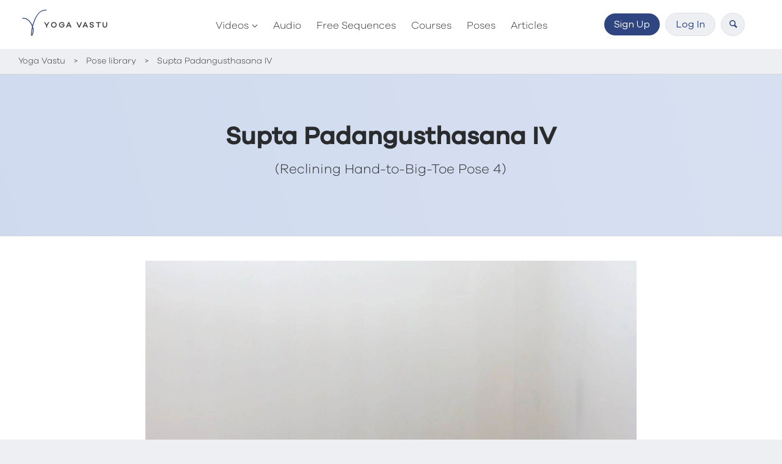

--- FILE ---
content_type: text/html; charset=UTF-8
request_url: https://yogavastu.com/p/supta-padangusthasana-iv/
body_size: 12775
content:
<!doctype html>
<html lang="en">
	<head>
		<meta charset="utf-8">
		<title>Reclining Hand-to-Big-Toe Pose 4 (Supta Padangusthasana IV) | Iyengar Yoga</title>
		<meta name="viewport" content="width=device-width, initial-scale=1">
		<link rel="apple-touch-icon" sizes="180x180" href="https://media.yogavastu.com/apple-touch-icon.png">
		<link rel="icon" type="image/png" sizes="32x32" href="https://media.yogavastu.com/favicon-32x32.png">
		<link rel="icon" type="image/png" sizes="16x16" href="https://media.yogavastu.com/favicon-16x16.png">
		<link rel="manifest" href="https://media.yogavastu.com/site.webmanifest">
		<link rel="mask-icon" href="https://media.yogavastu.com/safari-pinned-tab.svg" color="#2f4580">
		<meta name="msapplication-TileColor" content="#da532c">
		<meta name="theme-color" content="#ffffff">
		
		<link rel="dns-prefetch" href="//www.google-analytics.com">
		<link rel="dns-prefetch" href="//media.yogavastu.com">
		<link rel="dns-prefetch" href="//js.stripe.com">
		<link rel="dns-prefetch" href="//q.stripe.com">
		<link rel="dns-prefetch" href="//checkout.stripe.com">

		<link rel='dns-prefetch' href='//media.yogavastu.com' /><meta name='robots' content='index, follow, max-image-preview:large, max-snippet:-1, max-video-preview:-1' />

	<meta name="description" content="The Reclining Hand-to-Big-Toe Pose is a supine leg extension with the knee bent and the shin brought close to the head. Learn more &amp; practice today." />
	<link rel="canonical" href="https://yogavastu.com/p/supta-padangusthasana-iv/" />
	<meta property="og:locale" content="en_US" />
	<meta property="og:type" content="article" />
	<meta property="og:title" content="Reclining Hand-to-Big-Toe Pose (Supta Padangusthasana 4) | Yoga Vastu" />
	<meta property="og:description" content="The Reclining Hand-to-Big-Toe Pose is a supine leg extension with the knee bent and the shin brought close to the head. Learn more &amp; practice today." />
	<meta property="og:url" content="https://yogavastu.com/p/supta-padangusthasana-iv/" />
	<meta property="og:site_name" content="Yoga Vastu" />
	<meta property="article:publisher" content="https://www.facebook.com/iyengaryogavastu" />
	<meta property="article:modified_time" content="2021-06-03T07:26:17+00:00" />
	<meta property="og:image" content="https://media.yogavastu.com/wp-content/uploads/2018/10/pixie-pose-scaled-1.jpeg" />
	<meta property="og:image:width" content="900" />
	<meta property="og:image:height" content="683" />
	<meta property="og:image:type" content="image/jpeg" />
	<meta name="twitter:card" content="summary_large_image" />



<style id='restrict-content-pro-content-upgrade-redirect-style-inline-css' type='text/css'>
.wp-block-restrict-content-pro-content-upgrade-redirect .wp-block-button__width-25 {
  width: calc(25% - 0.5rem);
}
.wp-block-restrict-content-pro-content-upgrade-redirect .wp-block-button__width-25 .wp-block-button__link {
  width: 100%;
}
.wp-block-restrict-content-pro-content-upgrade-redirect .wp-block-button__width-50 {
  width: calc(50% - 0.5rem);
}
.wp-block-restrict-content-pro-content-upgrade-redirect .wp-block-button__width-50 .wp-block-button__link {
  width: 100%;
}
.wp-block-restrict-content-pro-content-upgrade-redirect .wp-block-button__width-75 {
  width: calc(75% - 0.5rem);
}
.wp-block-restrict-content-pro-content-upgrade-redirect .wp-block-button__width-75 .wp-block-button__link {
  width: 100%;
}
.wp-block-restrict-content-pro-content-upgrade-redirect .wp-block-button__width-100 {
  margin-right: 0;
  width: 100%;
}
.wp-block-restrict-content-pro-content-upgrade-redirect .wp-block-button__width-100 .wp-block-button__link {
  width: 100%;
}

/*# sourceMappingURL=style-content-upgrade-redirect.css.map*/
</style>
<link rel='stylesheet' id='main-styles-css' href='https://media.yogavastu.com/wp-content/themes/yogavastu/library/build/css/yogavastu.css?ver=1667298150' type='text/css' media='' />
<script type="5ab94f0ce224aa2d92e0e25a-text/javascript">
            window._nslDOMReady = function (callback) {
                if ( document.readyState === "complete" || document.readyState === "interactive" ) {
                    callback();
                } else {
                    document.addEventListener( "DOMContentLoaded", callback );
                }
            };
            </script><link rel='shortlink' href='https://yogavastu.com/?p=11511' />

					<script type="5ab94f0ce224aa2d92e0e25a-text/javascript">
			var lurker = true;
			</script>
		

						<script type="5ab94f0ce224aa2d92e0e25a-text/javascript">
		setTimeout(function() {
			!function(f,b,e,v,n,t,s)
			{if(f.fbq)return;n=f.fbq=function(){n.callMethod?
			n.callMethod.apply(n,arguments):n.queue.push(arguments)};
			if(!f._fbq)f._fbq=n;n.push=n;n.loaded=!0;n.version='2.0';
			n.queue=[];t=b.createElement(e);t.async=!0;
			t.src=v;s=b.getElementsByTagName(e)[0];
			s.parentNode.insertBefore(t,s)}(window, document,'script',
			'https://connect.facebook.net/en_US/fbevents.js');
			fbq('init', '775093699805862');
			fbq('track', 'PageView');
		}, 2000);
		</script>
		<noscript><img height="1" width="1" style="display:none" src="https://www.facebook.com/tr?id=775093699805862&ev=PageView&noscript=1"></noscript>
				
		
				<script type="5ab94f0ce224aa2d92e0e25a-text/javascript">
		var dimensionValue = 'Lurker';
		(function(i,s,o,g,r,a,m){i['GoogleAnalyticsObject']=r;i[r]=i[r]||function(){
			(i[r].q=i[r].q||[]).push(arguments)},i[r].l=1*new Date();a=s.createElement(o),
			m=s.getElementsByTagName(o)[0];a.async=1;a.src=g;m.parentNode.insertBefore(a,m)
		})(window,document,'script','https://www.google-analytics.com/analytics.js','ga');
	  ga('create', 'UA-99065583-1', 'auto');
	  ga('set', 'dimension1', dimensionValue);
		ga('require', 'displayfeatures');
	  ga('require', 'GTM-PKP6Z4P');
	  ga('send', 'pageview');
				</script>
		
		
		
				<meta property="og:image" content="https://media.yogavastu.com/wp-content/uploads/2020/07/yv.jpg">
		<meta name="twitter:image" content="https://media.yogavastu.com/wp-content/uploads/2020/07/yv.jpg">
		<meta property="og:image:secure_url" content="https://media.yogavastu.com/wp-content/uploads/2020/07/yv.jpg">
		<meta property="og:image:width" content="1280">
		<meta property="og:image:height" content="1000">
						<script type="application/ld+json">
			{
				"@context": "http://schema.org",
				"@type":"Organization",
				"name": "Yoga Vastu",
				"description": "Yoga Vastu is an online Iyengar Yoga platform created and facilitated by Pixie Lillas.",
				"image": "https://media.yogavastu.com/wp-content/uploads/2019/01/yv-logo-blue.jpg",
				"logo": "https://media.yogavastu.com/wp-content/uploads/2019/01/yv-logo-blue.jpg",
				"url": "https://yogavastu.com",
				"founder": "Pixie Lillas",
				"foundingDate": "2018",
				"sameAs":["https://www.instagram.com/yogavastu/","https://www.facebook.com/iyengaryogavastu/"],
				"aggregateRating":{
					"@type":"AggregateRating",
					"ratingValue":"9.5",
					"bestRating":"10",
					"reviewCount":"309"
				}
			}
		</script>
		

		
		<script type="5ab94f0ce224aa2d92e0e25a-text/javascript">
		var ajax_path = 'https://media.yogavastu.com/wp-content/themes/yogavastu/ajax/';
		</script>

	</head>

	<body class="pose-template-default single single-pose postid-11511">
		<a class="btn btn-primary skip-main" href="#content">Skip to main content</a>
		<header class="header">
			<div class="container-fluid">
				<div class="row">
					<a href="https://yogavastu.com" class="logo">
						<svg version="1.1" xmlns="http://www.w3.org/2000/svg" xmlns:xlink="http://www.w3.org/1999/xlink" x="0px" y="0px"
	 viewBox="0 0 198 189" style="enable-background:new 0 0 198 189;" xml:space="preserve">
<style type="text/css">
	.st0{fill:none;stroke:#2f4581;stroke-width:5;stroke-miterlimit:10;}
</style>
<path class="st0" d="M24.567,64.256c41.725-6.419,81.868,55.633,63.401,100.568S88.96,1.133,174.984,13.972"/>
</svg>
						<span>Yoga Vastu</span>
					</a>
					<div class="header__mob-toggle">
						<div class="icon icon__toggle">
							<div class="icon__toggle-line-1"></div>
							<div class="icon__toggle-line-2"></div>
							<div class="icon__toggle-line-3"></div>
						</div>
					</div>
					<div class="header__nav">
						<div class="header__nav-wrapper">
							<div class="mobile header__nav-select">
								<div data-nav="Navigation" class="active">Navigation</div>
								<div data-nav="Account" class="">My account</div>
							</div>
															<div class="header__account">
																			<a class="btn btn-primary mp-btn--sign-up" href="/sign-up/">Sign Up</a>
																		<button aria-label="Click to log in to Yoga Vastu" class="btn btn-secondary mp-btn--login" data-toggle="modal" data-target="#loginModal">Log In</button>
																			<button aria-label="Click to search Yoga Vastu" class="btn btn-secondary btn-search"><i class="icon-font icon-font-search"></i></button>
																	</div>
								<ul id="menu-main-navigation" class="nav active ga-nav--default"><li  class="dropdown menu-item menu-item-type-post_type menu-item-object-page menu-item-has-children"><a class="ga-nav-link--default" href="https://yogavastu.com/videos/">Videos<b class="caret"></b></a>
<ul class="dropdown-menu">
	<li  class="menu-item menu-item-type-post_type menu-item-object-page"><a class="ga-nav-link--default" href="https://yogavastu.com/videos/poses/">Poses</a></li>
	<li  class="menu-item menu-item-type-post_type menu-item-object-page"><a class="ga-nav-link--default" href="https://yogavastu.com/videos/sequences/">Classes</a></li>
	<li  class="menu-item menu-item-type-post_type menu-item-object-page"><a class="ga-nav-link--default" href="https://yogavastu.com/videos/live-classes/">Live classes</a></li>
	<li  class="menu-item menu-item-type-post_type menu-item-object-page"><a class="ga-nav-link--default" href="https://yogavastu.com/videos/backbend-asanas/">Backbend Asanas</a></li>
	<li  class="menu-item menu-item-type-post_type menu-item-object-page"><a class="ga-nav-link--default" href="https://yogavastu.com/videos/standing-asanas/">Standing Asanas</a></li>
	<li  class="menu-item menu-item-type-post_type menu-item-object-page"><a class="ga-nav-link--default" href="https://yogavastu.com/videos/pranayama-restorative-asanas/">Pranayama Asanas</a></li>
	<li  class="menu-item menu-item-type-post_type menu-item-object-page"><a class="ga-nav-link--default" href="https://yogavastu.com/videos/balancing-asanas/">Balancing Asanas</a></li>
	<li  class="menu-item menu-item-type-post_type menu-item-object-page"><a class="ga-nav-link--default" href="https://yogavastu.com/videos/inversion-asanas/">Inversion Asanas</a></li>
	<li  class="menu-item menu-item-type-post_type menu-item-object-page"><a class="ga-nav-link--default" href="https://yogavastu.com/videos/sitting-forward-bend-asanas/">Sitting &#038; forward bend asanas</a></li>
	<li  class="menu-item menu-item-type-post_type menu-item-object-page"><a class="ga-nav-link--default" href="https://yogavastu.com/videos/miscellaneous-asanas/">Miscellaneous Asanas</a></li>
</ul>
</li>
<li  class="menu-item menu-item-type-post_type menu-item-object-page"><a class="ga-nav-link--default" href="https://yogavastu.com/audio/">Audio</a></li>
<li  class="menu-item menu-item-type-post_type menu-item-object-page"><a class="ga-nav-link--default" href="https://yogavastu.com/sequences/">Free Sequences</a></li>
<li  class="menu-item menu-item-type-post_type menu-item-object-page"><a class="ga-nav-link--default" href="https://yogavastu.com/collections/">Courses</a></li>
<li  class="menu-item menu-item-type-post_type menu-item-object-page"><a class="ga-nav-link--default" href="https://yogavastu.com/poses/">Poses</a></li>
<li  class="menu-item menu-item-type-post_type menu-item-object-page"><a class="ga-nav-link--default" href="https://yogavastu.com/articles/">Articles</a></li>
</ul>								<div class="header__socmed center mobile margin-top--sm padding-bottom">
									Follow us on &nbsp;&nbsp;
									<a aria-label="Click to go to the Yoga Vastu Facebook page" rel="noreferrer" href="https://tinyurl.com/yamgf8rv" target="_blank" class="btn btn-secondary btn-socmed" rel="nofollow"><i class="icon-font icon-font-f"></i></a>
									<a aria-label="Click to go to the Yoga Vastu Instagram page" rel="noreferrer" href="https://tinyurl.com/yc7znszn" target="_blank" class="btn btn-secondary btn-socmed" rel="nofollow"><i class="icon-font icon-font-i"></i></a>
								</div>
													</div>
					</div>
				</div>
			</div>
		</header>
		<div class="searchbar searchbar-panel">
			<div class="container-fluid">
									<div class="searchbar__wrapper">
						<i class="icon-font icon-font-search"></i>
						<form data-sf-form-id='3714' data-is-rtl='0' data-maintain-state='' data-results-url='https://yogavastu.com/search/' data-ajax-url='https://yogavastu.com/?sfid=3714&amp;sf_action=get_data&amp;sf_data=results' data-ajax-form-url='https://yogavastu.com/?sfid=3714&amp;sf_action=get_data&amp;sf_data=form' data-display-result-method='shortcode' data-use-history-api='1' data-template-loaded='0' data-lang-code='en' data-ajax='1' data-ajax-data-type='json' data-ajax-links-selector='.pagination a' data-ajax-target='#search-filter-results-3714' data-ajax-pagination-type='normal' data-update-ajax-url='1' data-only-results-ajax='1' data-scroll-to-pos='results' data-scroll-on-action='all' data-init-paged='1' data-auto-update='1' action='https://yogavastu.com/search/' method='post' class='searchandfilter' id='search-filter-form-3714' autocomplete='off' data-instance-count='1'><ul><li class="sf-field-search" data-sf-field-name="search" data-sf-field-type="search" data-sf-field-input-type="">		<label><input placeholder="Search …" name="_sf_search[]" class="sf-input-text" type="text" value="" title=""></label>		</li><li class="sf-field-post_type" data-sf-field-name="_sf_post_type" data-sf-field-type="post_type" data-sf-field-input-type="checkbox"><h4>Type</h4>		<ul class="">
			
			<li class="sf-level-0 " data-sf-depth="0"><input  class="sf-input-checkbox" type="checkbox" value="page" name="_sf_post_type[]" id="sf-input-a85b8219a83e31f24a91e0c5a488828c"><label class="sf-label-checkbox" for="sf-input-a85b8219a83e31f24a91e0c5a488828c">Pages</label></li><li class="sf-level-0 " data-sf-depth="0"><input  class="sf-input-checkbox" type="checkbox" value="articles" name="_sf_post_type[]" id="sf-input-d9b23ef8634521a1c799f83e8519f85f"><label class="sf-label-checkbox" for="sf-input-d9b23ef8634521a1c799f83e8519f85f">Articles</label></li><li class="sf-level-0 " data-sf-depth="0"><input  class="sf-input-checkbox" type="checkbox" value="pose" name="_sf_post_type[]" id="sf-input-734a783385fa919d38b4deb6cf1e6e3b"><label class="sf-label-checkbox" for="sf-input-734a783385fa919d38b4deb6cf1e6e3b">Pose</label></li><li class="sf-level-0 " data-sf-depth="0"><input  class="sf-input-checkbox" type="checkbox" value="sequence" name="_sf_post_type[]" id="sf-input-d3968ba9d312a6000117f10bcec3f59a"><label class="sf-label-checkbox" for="sf-input-d3968ba9d312a6000117f10bcec3f59a">Sequence</label></li><li class="sf-level-0 " data-sf-depth="0"><input  class="sf-input-checkbox" type="checkbox" value="video" name="_sf_post_type[]" id="sf-input-8d7479a9933e0ffd5edf0ad1af27bf7f"><label class="sf-label-checkbox" for="sf-input-8d7479a9933e0ffd5edf0ad1af27bf7f">Video</label></li><li class="sf-level-0 " data-sf-depth="0"><input  class="sf-input-checkbox" type="checkbox" value="audio" name="_sf_post_type[]" id="sf-input-f63c940ebeff12bce19d88ce2618add3"><label class="sf-label-checkbox" for="sf-input-f63c940ebeff12bce19d88ce2618add3">Audio</label></li><li class="sf-level-0 " data-sf-depth="0"><input  class="sf-input-checkbox" type="checkbox" value="teacher" name="_sf_post_type[]" id="sf-input-832a5037115f6002a977c9d55a9f6da0"><label class="sf-label-checkbox" for="sf-input-832a5037115f6002a977c9d55a9f6da0">Teacher</label></li><li class="sf-level-0 " data-sf-depth="0"><input  class="sf-input-checkbox" type="checkbox" value="workshop" name="_sf_post_type[]" id="sf-input-1020c242b8064d7ac60c8a9b94885dd4"><label class="sf-label-checkbox" for="sf-input-1020c242b8064d7ac60c8a9b94885dd4">Workshop</label></li><li class="sf-level-0 " data-sf-depth="0"><input  class="sf-input-checkbox" type="checkbox" value="studio" name="_sf_post_type[]" id="sf-input-78c745df01c838c1db8a5101a6ecc85c"><label class="sf-label-checkbox" for="sf-input-78c745df01c838c1db8a5101a6ecc85c">Studio</label></li>		</ul>
		</li></ul></form>					</div>
					<div class="searchbar__info">Enter a search term and click enter to search.</div>
							</div>
		</div>
		<main class="content-wrapper landing">

							<div class="breadcrumbs">
					<div class="container-fluid" itemscope itemtype="http://schema.org/BreadcrumbList">
						<div class="row breadcrumbs__list">
							<div class="col-12">
								<!-- Breadcrumb NavXT 7.2.0 -->
<span itemprop="itemListElement" itemscope itemtype="http://schema.org/ListItem"><a itemprop="item" typeof="WebPage" title="Go to Yoga Vastu." href="https://yogavastu.com" class="home"><span itemprop="name">Yoga Vastu</span></a><meta itemprop="position" content="1"></span> &gt; <span property="itemListElement" typeof="ListItem"><a property="item" typeof="WebPage" title="Go to Iyengar yoga poses." href="https://yogavastu.com/poses/" class="pose-root post post-pose" ><span itemprop="name">Pose library</span></a><meta property="position" content="2"></span> &gt; <span class="post post-pose current-item">Supta Padangusthasana IV</span>							</div>
						</div>
					</div>
				</div>
			
			<div class="banner">
				<button aria-label="Click to close banner" type="button" class="btn-close"><div class="icon icon__close"><div class="icon__close-line-1"></div><div class="icon__close-line-2"></div></div></button>
				<div class="banner__message container-fluid">
				</div>
			</div>

	
		
    <article class="margin-bottom--lg" id="content">

      <div class="hero hero--video">
        <div class="hero__inner">
          <h1 itemprop="name">Supta Padangusthasana IV <br><span class="h1-sub">(Reclining Hand-to-Big-Toe Pose 4)</span></h1>
                  </div>
      </div>

      <section data-tab="pose" class="feature feature--pose">

        <div class="container-fluid">
          <div class="row">


              <div class="col-md-8 push-md-2">

                                  <div class="article__image margin-top--reset">
                    <picture class="io-load"
                    data-placeholder-background="#eaeff8"
                    data-iesrc="https://media.yogavastu.com/wp-content/uploads/2020/08/supta-padangusthasana-4-1600x1000.jpg"
                    data-alt="Supta Padangusthasana IV – Reclining Hand-to-Big-Toe Pose 4">
                      <source srcset="https://media.yogavastu.com/wp-content/uploads/2020/08/supta-padangusthasana-4-1600x1000.jpg" media="(min-width: 600px)">
                      <source srcset="https://media.yogavastu.com/wp-content/uploads/2020/08/supta-padangusthasana-4-800x500.jpg" media="(min-width: 320px)">
                      <img src="https://media.yogavastu.com/wp-content/uploads/2020/08/supta-padangusthasana-4-1600x1000.jpg">
                    </picture>
                  </div>
                
                                <div class="article__content article__content--pose align-left">
                                      <h3>How to perform Reclining Hand-to-Big-Toe Pose 4</h3>
                                    <div class="margin-bottom">
                    <p>Lie down on your back. Bend your left leg at the knee so that your shinbone is perpendicular to the rest of your body and bring it as close to your head as possible.
Repeat on both sides.</p>
                  </div>
                  <div class="margin-bottom">
                    <h3>What is Supta Padangusthasana 4?</h3>
<p>A supine leg extension with the knee bent and the shin brought close to the head. This pose is usually coupled with the other variations of Supta Padangusthasana and can be included early in a class to open and lengthen the leg muscles before performing more demanding stretching poses. It may also be placed towards the end of the class as a way to release tight muscles or lower back.</p>
<h3>When to use Supta Padangusthasana 4?</h3>
<p>This asana is beneficial for extending and lengthening the hamstrings and calf muscles whilst staying stable in the hips and torso. This particular variation has the additional benefit of massaging your abdominal organs and offering an extra stretch to your upper leg muscles.</p>
                  </div>
                </div>

              </div>

          </div>
        </div>

      </section>

              <section class="landing__section margin-bottom" style="padding-top: 40px">
          <div class="container-fluid">
            <div class="inner-wrap">
              <h2 class="align-left">Pose explainer</h2>
              <div class="card-deck">
                                  <div class="card clearfix cat-card card--video " data-post-type="video" data-course-complete="0">
      <a class="card-block ga-card--video" href="https://yogavastu.com/v/supta-padangusthasana-1/">
      <div class="card-img">
              <div class="io-container io-container--8x5">
                      <img src="[data-uri]"
            class="card-img-top io-load"
            data-src="https://media.yogavastu.com/wp-content/uploads/2018/11/Supta-Padangusthasana-1-800x500.jpg"
            alt="Iyengar yoga video thumbnail: Supta Padangusthasana 1">
                  </div>
                                    </div>

    
    <div class="padding--sm">
              <div class="card-type">
          VIDEO:
          Pose        </div>
            <div class="card-mins">
                  7 mins
                      </div>
      <h3>Supta Padangusthasana 1</h3>
              <p>A look at how to do Supta Padangusthasana 1 in the Iyengar method.
</p>
                </div>
      </a>
    <div class="card-footer ">
    



  <div class="tags tags--small">
        <a class="tags__tag btn-beginner" href="/videos/?_sfm_video_difficulty=Beginner">Beginner</a><a class="tags__tag btn-general" href="/videos/?_sfm_video_difficulty=General">General</a><a class="tags__tag btn-experienced" href="/videos/?_sfm_video_difficulty=Experienced">Experienced</a>  </div>


      </div>
</div>
                              </div>
            </div>
          </div>
        </section>
      
              <section class="landing__section margin-bottom margin-top">
          <div class="container-fluid">
            <div class="inner-wrap">
              <h2 class="align-left">Video sequences that include this pose</h2>
                                                                                          <div class="card-deck">                        <div class="card clearfix cat-card card--video hoverthumb" data-post-type="video" data-course-complete="0">
      <a class="card-block ga-card--video" href="https://yogavastu.com/v/miscellaneous-session-with-a-hip-focus/">
      <div class="card-img">
              <div class="io-container io-container--8x5">
                      <img src="[data-uri]"
            class="card-img-top hoverthumb__img io-load"
            alt="Online Iyengar yoga video thumbnail: Miscellaneous session with a hip focus"
            data-count="20"
            data-src="https://media.yogavastu.com/wp-content/uploads/2020/11/20201113-Miscellaneous-Focus-On-Hips-General-Level010-800x500.jpg"
            data-src-0="https://media.yogavastu.com/wp-content/uploads/2020/11/20201113-Miscellaneous-Focus-On-Hips-General-Level010-800x500.jpg"
                          data-src-1="https://media.yogavastu.com/wp-content/uploads/2020/11/20201113-Miscellaneous-Focus-On-Hips-General-Level021-800x500.jpg"
                          data-src-2="https://media.yogavastu.com/wp-content/uploads/2020/11/20201113-Miscellaneous-Focus-On-Hips-General-Level002-800x500.jpg"
                          data-src-3="https://media.yogavastu.com/wp-content/uploads/2020/11/20201113-Miscellaneous-Focus-On-Hips-General-Level003-800x500.jpg"
                          data-src-4="https://media.yogavastu.com/wp-content/uploads/2020/11/20201113-Miscellaneous-Focus-On-Hips-General-Level004-800x500.jpg"
                          data-src-5="https://media.yogavastu.com/wp-content/uploads/2020/11/20201113-Miscellaneous-Focus-On-Hips-General-Level005-800x500.jpg"
                          data-src-6="https://media.yogavastu.com/wp-content/uploads/2020/11/20201113-Miscellaneous-Focus-On-Hips-General-Level006-800x500.jpg"
                          data-src-7="https://media.yogavastu.com/wp-content/uploads/2020/11/20201113-Miscellaneous-Focus-On-Hips-General-Level007-800x500.jpg"
                          data-src-8="https://media.yogavastu.com/wp-content/uploads/2020/11/20201113-Miscellaneous-Focus-On-Hips-General-Level008-800x500.jpg"
                          data-src-9="https://media.yogavastu.com/wp-content/uploads/2020/11/20201113-Miscellaneous-Focus-On-Hips-General-Level009-800x500.jpg"
                          data-src-10="https://media.yogavastu.com/wp-content/uploads/2020/11/20201113-Miscellaneous-Focus-On-Hips-General-Level010-800x500.jpg"
                          data-src-11="https://media.yogavastu.com/wp-content/uploads/2020/11/20201113-Miscellaneous-Focus-On-Hips-General-Level011-800x500.jpg"
                          data-src-12="https://media.yogavastu.com/wp-content/uploads/2020/11/20201113-Miscellaneous-Focus-On-Hips-General-Level012-800x500.jpg"
                          data-src-13="https://media.yogavastu.com/wp-content/uploads/2020/11/20201113-Miscellaneous-Focus-On-Hips-General-Level013-800x500.jpg"
                          data-src-14="https://media.yogavastu.com/wp-content/uploads/2020/11/20201113-Miscellaneous-Focus-On-Hips-General-Level014-800x500.jpg"
                          data-src-15="https://media.yogavastu.com/wp-content/uploads/2020/11/20201113-Miscellaneous-Focus-On-Hips-General-Level015-800x500.jpg"
                          data-src-16="https://media.yogavastu.com/wp-content/uploads/2020/11/20201113-Miscellaneous-Focus-On-Hips-General-Level016-800x500.jpg"
                          data-src-17="https://media.yogavastu.com/wp-content/uploads/2020/11/20201113-Miscellaneous-Focus-On-Hips-General-Level017-800x500.jpg"
                          data-src-18="https://media.yogavastu.com/wp-content/uploads/2020/11/20201113-Miscellaneous-Focus-On-Hips-General-Level018-800x500.jpg"
                          data-src-19="https://media.yogavastu.com/wp-content/uploads/2020/11/20201113-Miscellaneous-Focus-On-Hips-General-Level019-800x500.jpg"
                          data-src-20="https://media.yogavastu.com/wp-content/uploads/2020/11/20201113-Miscellaneous-Focus-On-Hips-General-Level020-800x500.jpg"
            >
                  </div>
                                    </div>

    
    <div class="padding--sm">
              <div class="card-type">
          VIDEO:
          Sequence        </div>
            <div class="card-mins">
                  65 mins
                      </div>
      <h3>Miscellaneous session with a hip focus</h3>
              <p>This sequence aims primarily at working into the hips. The feet and legs are also important to be able to gain even access into the hip joints.
</p>
                </div>
      </a>
    <div class="card-footer ">
    



  <div class="tags tags--small">
        <a class="tags__tag btn-general" href="/videos/?_sfm_video_difficulty=General">General</a>  </div>


      </div>
</div>
                                                                                        <div class="card clearfix cat-card card--video hoverthumb" data-post-type="video" data-course-complete="0">
      <a class="card-block ga-card--video" href="https://yogavastu.com/v/short-post-exercise-session/">
      <div class="card-img">
              <div class="io-container io-container--8x5">
                      <img src="[data-uri]"
            class="card-img-top hoverthumb__img io-load"
            alt="Online Iyengar yoga video thumbnail: Short Post-Exercise Session"
            data-count="16"
            data-src="https://media.yogavastu.com/wp-content/uploads/2020/08/20200711-Short-Post-Exercise-Session0009-800x500.jpg"
            data-src-0="https://media.yogavastu.com/wp-content/uploads/2020/08/20200711-Short-Post-Exercise-Session0009-800x500.jpg"
                          data-src-1="https://media.yogavastu.com/wp-content/uploads/2020/08/20200711-Short-Post-Exercise-Session0001-800x500.jpg"
                          data-src-2="https://media.yogavastu.com/wp-content/uploads/2020/08/20200711-Short-Post-Exercise-Session0002-800x500.jpg"
                          data-src-3="https://media.yogavastu.com/wp-content/uploads/2020/08/20200711-Short-Post-Exercise-Session0003-800x500.jpg"
                          data-src-4="https://media.yogavastu.com/wp-content/uploads/2020/08/20200711-Short-Post-Exercise-Session0004-800x500.jpg"
                          data-src-5="https://media.yogavastu.com/wp-content/uploads/2020/08/20200711-Short-Post-Exercise-Session0005-800x500.jpg"
                          data-src-6="https://media.yogavastu.com/wp-content/uploads/2020/08/20200711-Short-Post-Exercise-Session0006-800x500.jpg"
                          data-src-7="https://media.yogavastu.com/wp-content/uploads/2020/08/20200711-Short-Post-Exercise-Session0007-800x500.jpg"
                          data-src-8="https://media.yogavastu.com/wp-content/uploads/2020/08/20200711-Short-Post-Exercise-Session0008-800x500.jpg"
                          data-src-9="https://media.yogavastu.com/wp-content/uploads/2020/08/20200711-Short-Post-Exercise-Session0009-800x500.jpg"
                          data-src-10="https://media.yogavastu.com/wp-content/uploads/2020/08/20200711-Short-Post-Exercise-Session0010-800x500.jpg"
                          data-src-11="https://media.yogavastu.com/wp-content/uploads/2020/08/20200711-Short-Post-Exercise-Session0011-800x500.jpg"
                          data-src-12="https://media.yogavastu.com/wp-content/uploads/2020/08/20200711-Short-Post-Exercise-Session0012-800x500.jpg"
                          data-src-13="https://media.yogavastu.com/wp-content/uploads/2020/08/20200711-Short-Post-Exercise-Session0013-800x500.jpg"
                          data-src-14="https://media.yogavastu.com/wp-content/uploads/2020/08/20200711-Short-Post-Exercise-Session0014-800x500.jpg"
                          data-src-15="https://media.yogavastu.com/wp-content/uploads/2020/08/20200711-Short-Post-Exercise-Session0015-800x500.jpg"
                          data-src-16="https://media.yogavastu.com/wp-content/uploads/2020/08/20200711-Short-Post-Exercise-Session0016-800x500.jpg"
            >
                  </div>
                                    </div>

    
    <div class="padding--sm">
              <div class="card-type">
          VIDEO:
          Sequence        </div>
            <div class="card-mins">
                  19 mins
                      </div>
      <h3>Short Post-Exercise Session</h3>
              <p>A short yoga session to cool down and to come back to neutral after a run or physical exercise.
</p>
                </div>
      </a>
    <div class="card-footer ">
    



  <div class="tags tags--small">
        <a class="tags__tag btn-beginner" href="/videos/?_sfm_video_difficulty=Beginner">Beginner</a><a class="tags__tag btn-general" href="/videos/?_sfm_video_difficulty=General">General</a>  </div>


      </div>
</div>
                      </div>                                                                    </div>
                                    </div>
        </section>
        
      
      
    </article>


	

	
		</main>

		<footer>
							<div class="footer-newsletter">
					<div class="container-fluid">
						<div class="h3 center">Subscribe to our newsletter</div>
<p>Get a digest of new sequences and articles each month</p>
						<form class="mailchimp-form mailchimp-subscribe row">
							<div class="col-md-6 push-md-3">
								<div class="custom-input--text">
									<input type="email" autocomplete="off" autocapitalize="off" spellcheck="false" id="mc-email">
									<label for="mc-email">Email address</label>
								</div>
								<div class="center margin-top--sm">
			        		<input type="submit" class="btn btn-lg btn-primary mp-btn--newsletter" name="submit" value="Subscribe">
								</div>
							</div>
						</form>
						<div class="mailchimp-form__response"></div>
					</div>
				</div>
			
												<div class="footer-nav">
									<div class="container-fluid">
						<div class="row">
							<div class="col-lg-10 push-lg-1">
								<nav class="row">
																			<div class="col-sm-4 col-md-2 footer-nav__section">
											<div class="footer-nav__heading">Company</div>
											<div><a href="/about/">About</a></div>
											<div><a href="/teachers/">Teachers</a></div>
											<div><a href="/pricing/">Pricing</a></div>
										</div>
										<div class="col-sm-4 col-md-2 footer-nav__section">
											<div class="footer-nav__heading">News</div>
											<div><a aria-label="Click to go to the Yoga Vastu Instagram page" rel="noreferrer" href="https://tinyurl.com/yc7znszn" target="_blank" rel="nofollow">Instagram</a></div>
											<div><a aria-label="Click to go to the Yoga Vastu Facebook page" rel="noreferrer" href="https://tinyurl.com/yamgf8rv" target="_blank" rel="nofollow">Facebook</a></div>
											<div><a aria-label="Click to go to the Yoga Vastu Newsletter signup" rel="noreferrer" target="_blank" href="https://yogavastu.us15.list-manage.com/subscribe/post?u=9ff90b2668c65be652dfc6a0a&amp;id=4570e8139e">Newsletter</a></div>
										</div>
																		<div class="col-sm-4 col-md-2 footer-nav__section">
										<div class="footer-nav__heading">Support</div>
										<div><a href="/contact/">Contact</a></div>
																				<div><a href="/sitemap/">Sitemap</a></div>
									</div>
																		<div class="col-sm-12 col-md-6 footer-nav__section footer-nav__section--content">
										<div class="footer-nav__heading">Content</div>
										<div class="row">
											<div class="col-sm-4">
												<div><a href="/videos/">Videos</a></div>
												<div><a href="/audio/">Audio</a></div>
												<div><a href="/sequences/">Sequences</a></div>
											</div>
											<div class="col-sm-4">
												<div><a href="/poses/">Pose library</a></div>
												<div><a href="/collections/">Courses</a></div>
												<div><a href="/articles/">Articles</a></div>
											</div>
											<div class="col-sm-4">
												<div><a href="/studios/">Studio finder</a></div>
												<div><a href="/stores/">Store finder</a></div>
											</div>
										</div>
									</div>
								</div>
							</nav>
						</div>

						<div class="row footer-nav__copyright">

							<div class="col-lg-10 push-lg-1">

								<div class="row">
									<div class="col-md-4">
										&copy; Yoga Vastu 2026									</div>
									<div class="col-md-4 center">
										Created in Sydney, Australia
									</div>
									<div class="col-md-4 align-right">
																					<div><a href="/terms-of-service/">Terms of service</a> · <a href="/privacy-policy/">Privacy policy</a></div>
																			</div>
								</div>
							</div>
						</div>

					</div>
				</div>
			
		</footer>

									<div class="modal" id="loginModal" tabindex="-1" role="dialog" aria-hidden="true">
			  <div class="modal-dialog" role="document">
			    <div class="modal-content">
			      <div class="modal-header">
			        <h5 class="modal-title">Log in to your account</h5>
			        <button type="button" class="btn-close" data-dismiss="modal" aria-label="Close">
								<div class="icon icon__close">
									<div class="icon__close-line-1"></div>
									<div class="icon__close-line-2"></div>
								</div>
			        </button>
			      </div>
						<div class="login-wrap">
							<div class="login-wrap__loader">
								<div class="loader"></div>
								<div class="loader__status"></div>
							</div>
															<div class="margin-bottom--sm wp-social social modal-body">
									<div class="social-list">Connect with</div>
									<a href="https://yogavastu.com/wp-login.php?loginSocial=facebook" data-plugin="nsl" data-action="connect" data-redirect="current" data-provider="facebook" data-popupwidth="475" data-popupheight="175">
										<svg class="svgIcon-use" style="width: 34px; height: 34px; transform: scale(2) translate(12px, 12px);"><path style="fill: #4469B0;" d="M20.292 4H4.709A.709.709 0 0 0 4 4.708v15.584c0 .391.317.708.709.708h8.323v-6.375h-2.125v-2.656h2.125V9.844c0-2.196 1.39-3.276 3.348-3.276.938 0 1.745.07 1.98.1v2.295h-1.358c-1.066 0-1.314.507-1.314 1.25v1.756h2.656l-.531 2.656h-2.125L15.73 21h4.562a.708.708 0 0 0 .708-.708V4.708A.708.708 0 0 0 20.292 4" fill-rule="evenodd"></path></svg>
									</a>
									<a href="https://yogavastu.com/wp-login.php?loginSocial=google" data-plugin="nsl" data-action="connect" data-redirect="current" data-provider="google" data-popupwidth="600" data-popupheight="600">
										<svg class="svgIcon-use" style="width: 34px; height: 34px; transform: scale(2) translate(12px, 12px);"><g fill="none" fill-rule="evenodd"><path d="M20.66 12.693c0-.603-.054-1.182-.155-1.738H12.5v3.287h4.575a3.91 3.91 0 0 1-1.697 2.566v2.133h2.747c1.608-1.48 2.535-3.65 2.535-6.24z" fill="#4285F4"></path><path d="M12.5 21c2.295 0 4.22-.76 5.625-2.06l-2.747-2.132c-.76.51-1.734.81-2.878.81-2.214 0-4.088-1.494-4.756-3.503h-2.84v2.202A8.498 8.498 0 0 0 12.5 21z" fill="#34A853"></path><path d="M7.744 14.115c-.17-.51-.267-1.055-.267-1.615s.097-1.105.267-1.615V8.683h-2.84A8.488 8.488 0 0 0 4 12.5c0 1.372.328 2.67.904 3.817l2.84-2.202z" fill="#FBBC05"></path><path d="M12.5 7.38c1.248 0 2.368.43 3.25 1.272l2.437-2.438C16.715 4.842 14.79 4 12.5 4a8.497 8.497 0 0 0-7.596 4.683l2.84 2.202c.668-2.01 2.542-3.504 4.756-3.504z" fill="#EA4335"></path></g></svg>
									</a>
								</div>
															<div class="lwa lwa-default">  	<form class="lwa-form" action="https://yogavastu.com/wp-login.php" method="post">
			<div class="modal-body">
				Or log in with your email
				<div class="lwa-username-input custom-input--text">
					<input type="text" name="log" id="log" autocomplete="username" autocorrect="off" autocapitalize="off" spellcheck="false">
					<label for="log">Username or email</label>
				</div>
				<div class="lwa-password-input custom-input--text">
					<input type="password" name="pwd" id="pwd" autocomplete="current-password">
					<label for="pwd">Password</label>
				</div>
				<div>
					<input id="remMe" name="rememberme" checked="checked" type="checkbox" class="lwa-rememberme custom-input--checkbox" value="forever">
					<label for="remMe" class="custom-input--checkbox__label">Remember Me</label>
				</div>
				<div class="lwa-status"></div>
			</div>
			<div class="modal-footer">
				<input class="btn btn-primary" type="submit" name="wp-submit" id="lwa_wp-submit" value="Log In" tabindex="100">
				<input type="hidden" name="lwa_profile_link" value="">
				<input type="hidden" name="login-with-ajax" value="login">
								<div class="forgotten-password">
					<span>Forgotten password?</span>
				</div>
			</div>
		</form>

			    <form class="lwa-remember" action="https://yogavastu.com/wp-login.php?action=lostpassword" method="post" style="display:none;">
	      <div class="modal-body">
					<p style="margin-top: 20px">Please enter your username or email to reset your password. <strong>A reset password link will be emailed to you.</strong>.</p>
					<div class="lwa-remember-email custom-input--text">
												<input type="text" name="user_login" class="lwa-user-remember">
						<label for="user_login">Username or email</label>
											</div>
	      	<div class="lwa-status"></div>
				</div>
				<div class="modal-footer">
					<div class="lwa-remember-buttons">
						<a href="#" class="lwa-links-remember-cancel btn btn-secondary">Cancel</a>
						<input type="submit" value="Reset password" class="lwa-button-remember btn btn-primary">
						<input type="hidden" name="login-with-ajax" value="remember">
					</div>
				</div>
	    </form>
    	</div>
						</div>
			    </div>
			  </div>
			</div>
		

				<div class="modal modal--promo" id="suModal" tabindex="-1" role="dialog" aria-hidden="true">
			<div class="modal-dialog" role="document">
				<div class="modal-content align-left">
					<button type="button" class="btn-close btn-close--white" data-dismiss="modal" aria-label="Close">
						<div class="icon icon__close">
							<div class="icon__close-line-1"></div>
							<div class="icon__close-line-2"></div>
						</div>
					</button>
					<div class="su__body"></div>
				</div>
			</div>
		</div>
		
		
							<div class="modal modal--promo" id="promoModal" tabindex="-1" role="dialog" aria-hidden="true">
			  <div class="modal-dialog" role="document">
			    <div class="modal-content">
						<button type="button" class="btn-close btn-close--white" data-dismiss="modal" aria-label="Close">
							<div class="icon icon__close">
								<div class="icon__close-line-1"></div>
								<div class="icon__close-line-2"></div>
							</div>
						</button>
						<h3>Like the content?</h3>
						<p>Sign up for a free 14 day trial today!</p>
						<p>Get access to all of our premium videos, audio and sequences. Personalise your yoga plan. Created by our expert Iyengar yoga teachers.</p>
						<p><a class="btn btn-ghost" href="/sign-up/">Sign up now!</a></p>
			    </div>
			  </div>
			</div>
		
				
							<div class="modal modal--promo modal--pw" id="registerModal" tabindex="-1" role="dialog" aria-hidden="true">
			  <div class="modal-dialog" role="document">
					<button type="button" class="btn-close btn-close--white" data-dismiss="modal" aria-label="Close">
						<div class="icon icon__close">
							<div class="icon__close-line-1"></div>
							<div class="icon__close-line-2"></div>
						</div>
					</button>
					<div class="modal-img">
						<img width="500" height="309" class="io-load" src="[data-uri]" alt="Pixie Lillas performing a standing pose in Iyengar Yoga"
						data-src="https://media.yogavastu.com/wp-content/uploads/2018/10/pixie-pose-scaled-1.jpeg">
						<svg id="Layer_1" data-name="Layer 1" xmlns="http://www.w3.org/2000/svg" viewBox="0 0 1000 70">
						  <defs>
						    <style>
						      .cls-1 {
						        fill: #dfeaf2;
						      }
						    </style>
						  </defs>
						  <path class="cls-1" d="M1000,119H0V62.4c-863.54-68.74,745.3-95.6,1000,0Z"/>
						</svg>
					</div>
			    <div class="modal-content">
						<div class="modal-message align-left">
							<h5 class="modal-title">Log in or subscribe to access this content</h5>
							<div class="margin-top--sm">
								<p>Get access to all of our premium videos, audio and sequences. Sign up for a <strong>free 14 day trial</strong> today!</p>
								<p><a class="btn btn-primary" href="/sign-up/">Start a 2-week free trial</a><button class="btn btn-secondary mp-btn--login" data-dismiss="modal" data-toggle="modal" data-target="#loginModal">Log In</button></p>
							</div>
													</div>
			    </div>
			  </div>
			</div>
		
		
		
		<div class="modal modal--promo" id="promoHelp" tabindex="-1" role="dialog" aria-hidden="true">
		  <div class="modal-dialog" role="document">
		    <div class="modal-content">
					<button type="button" class="btn-close btn-close--white" data-dismiss="modal" aria-label="Close">
						<div class="icon icon__close">
							<div class="icon__close-line-1"></div>
							<div class="icon__close-line-2"></div>
						</div>
					</button>
					<h3>Need assistance?</h3>
					<p>Click on the chat button on the bottom right of the screen to talk to one of our staff. Depending on your timezone, we're not always able to respond to you immediately, so please be patient and we will respond as soon as we can!</p>
		    </div>
		  </div>
		</div>

		
		

				<script type="5ab94f0ce224aa2d92e0e25a-text/javascript">
		/* <![CDATA[ */
		var affwp_scripts = {"ajaxurl":"https:\/\/yogavastu.com\/wp-admin\/admin-ajax.php"};
		var affwp_debug_vars = {"integrations":{"rcp":"Restrict Content Pro"},"version":"2.2.6","currency":"AUD"};
		var newsletterSuccessMsg = "Thank you. You are now signed up to receive the occasional newsletter. ";
		var newsletterErrorMsg = "We are unable to sign up to the newsletter. Please disable AdBlock or Disconnect plugin on your browser and try again. ";
		/* ]]> */
		</script>

				<script type="5ab94f0ce224aa2d92e0e25a-text/javascript">
		var AFFWP = AFFWP || {};
		AFFWP.referral_var = 'ref';
		AFFWP.expiration = 30;
		AFFWP.debug = 0;


		AFFWP.referral_credit_last = 1;
		</script>
<script type="5ab94f0ce224aa2d92e0e25a-text/javascript" id='rocket-browser-checker-js-after'>
"use strict";var _createClass=function(){function defineProperties(target,props){for(var i=0;i<props.length;i++){var descriptor=props[i];descriptor.enumerable=descriptor.enumerable||!1,descriptor.configurable=!0,"value"in descriptor&&(descriptor.writable=!0),Object.defineProperty(target,descriptor.key,descriptor)}}return function(Constructor,protoProps,staticProps){return protoProps&&defineProperties(Constructor.prototype,protoProps),staticProps&&defineProperties(Constructor,staticProps),Constructor}}();function _classCallCheck(instance,Constructor){if(!(instance instanceof Constructor))throw new TypeError("Cannot call a class as a function")}var RocketBrowserCompatibilityChecker=function(){function RocketBrowserCompatibilityChecker(options){_classCallCheck(this,RocketBrowserCompatibilityChecker),this.passiveSupported=!1,this._checkPassiveOption(this),this.options=!!this.passiveSupported&&options}return _createClass(RocketBrowserCompatibilityChecker,[{key:"_checkPassiveOption",value:function(self){try{var options={get passive(){return!(self.passiveSupported=!0)}};window.addEventListener("test",null,options),window.removeEventListener("test",null,options)}catch(err){self.passiveSupported=!1}}},{key:"initRequestIdleCallback",value:function(){!1 in window&&(window.requestIdleCallback=function(cb){var start=Date.now();return setTimeout(function(){cb({didTimeout:!1,timeRemaining:function(){return Math.max(0,50-(Date.now()-start))}})},1)}),!1 in window&&(window.cancelIdleCallback=function(id){return clearTimeout(id)})}},{key:"isDataSaverModeOn",value:function(){return"connection"in navigator&&!0===navigator.connection.saveData}},{key:"supportsLinkPrefetch",value:function(){var elem=document.createElement("link");return elem.relList&&elem.relList.supports&&elem.relList.supports("prefetch")&&window.IntersectionObserver&&"isIntersecting"in IntersectionObserverEntry.prototype}},{key:"isSlowConnection",value:function(){return"connection"in navigator&&"effectiveType"in navigator.connection&&("2g"===navigator.connection.effectiveType||"slow-2g"===navigator.connection.effectiveType)}}]),RocketBrowserCompatibilityChecker}();
</script>
<script type="5ab94f0ce224aa2d92e0e25a-text/javascript" id='rocket-preload-links-js-extra'>
/* <![CDATA[ */
var RocketPreloadLinksConfig = {"excludeUris":"\/sign-up\/|\/registration-successful\/|\/(?:.+\/)?feed(?:\/(?:.+\/?)?)?$|\/(?:.+\/)?embed\/|\/(index\\.php\/)?wp\\-json(\/.*|$)|\/wp-admin\/|\/logout\/|\/wp-login.php|\/refer\/|\/go\/|\/recommend\/|\/recommends\/","usesTrailingSlash":"1","imageExt":"jpg|jpeg|gif|png|tiff|bmp|webp|avif","fileExt":"jpg|jpeg|gif|png|tiff|bmp|webp|avif|php|pdf|html|htm","siteUrl":"https:\/\/yogavastu.com","onHoverDelay":"100","rateThrottle":"3"};
/* ]]> */
</script>
<script type="5ab94f0ce224aa2d92e0e25a-text/javascript" id='rocket-preload-links-js-after'>
(function() {
"use strict";var r="function"==typeof Symbol&&"symbol"==typeof Symbol.iterator?function(e){return typeof e}:function(e){return e&&"function"==typeof Symbol&&e.constructor===Symbol&&e!==Symbol.prototype?"symbol":typeof e},e=function(){function i(e,t){for(var n=0;n<t.length;n++){var i=t[n];i.enumerable=i.enumerable||!1,i.configurable=!0,"value"in i&&(i.writable=!0),Object.defineProperty(e,i.key,i)}}return function(e,t,n){return t&&i(e.prototype,t),n&&i(e,n),e}}();function i(e,t){if(!(e instanceof t))throw new TypeError("Cannot call a class as a function")}var t=function(){function n(e,t){i(this,n),this.browser=e,this.config=t,this.options=this.browser.options,this.prefetched=new Set,this.eventTime=null,this.threshold=1111,this.numOnHover=0}return e(n,[{key:"init",value:function(){!this.browser.supportsLinkPrefetch()||this.browser.isDataSaverModeOn()||this.browser.isSlowConnection()||(this.regex={excludeUris:RegExp(this.config.excludeUris,"i"),images:RegExp(".("+this.config.imageExt+")$","i"),fileExt:RegExp(".("+this.config.fileExt+")$","i")},this._initListeners(this))}},{key:"_initListeners",value:function(e){-1<this.config.onHoverDelay&&document.addEventListener("mouseover",e.listener.bind(e),e.listenerOptions),document.addEventListener("mousedown",e.listener.bind(e),e.listenerOptions),document.addEventListener("touchstart",e.listener.bind(e),e.listenerOptions)}},{key:"listener",value:function(e){var t=e.target.closest("a"),n=this._prepareUrl(t);if(null!==n)switch(e.type){case"mousedown":case"touchstart":this._addPrefetchLink(n);break;case"mouseover":this._earlyPrefetch(t,n,"mouseout")}}},{key:"_earlyPrefetch",value:function(t,e,n){var i=this,r=setTimeout(function(){if(r=null,0===i.numOnHover)setTimeout(function(){return i.numOnHover=0},1e3);else if(i.numOnHover>i.config.rateThrottle)return;i.numOnHover++,i._addPrefetchLink(e)},this.config.onHoverDelay);t.addEventListener(n,function e(){t.removeEventListener(n,e,{passive:!0}),null!==r&&(clearTimeout(r),r=null)},{passive:!0})}},{key:"_addPrefetchLink",value:function(i){return this.prefetched.add(i.href),new Promise(function(e,t){var n=document.createElement("link");n.rel="prefetch",n.href=i.href,n.onload=e,n.onerror=t,document.head.appendChild(n)}).catch(function(){})}},{key:"_prepareUrl",value:function(e){if(null===e||"object"!==(void 0===e?"undefined":r(e))||!1 in e||-1===["http:","https:"].indexOf(e.protocol))return null;var t=e.href.substring(0,this.config.siteUrl.length),n=this._getPathname(e.href,t),i={original:e.href,protocol:e.protocol,origin:t,pathname:n,href:t+n};return this._isLinkOk(i)?i:null}},{key:"_getPathname",value:function(e,t){var n=t?e.substring(this.config.siteUrl.length):e;return n.startsWith("/")||(n="/"+n),this._shouldAddTrailingSlash(n)?n+"/":n}},{key:"_shouldAddTrailingSlash",value:function(e){return this.config.usesTrailingSlash&&!e.endsWith("/")&&!this.regex.fileExt.test(e)}},{key:"_isLinkOk",value:function(e){return null!==e&&"object"===(void 0===e?"undefined":r(e))&&(!this.prefetched.has(e.href)&&e.origin===this.config.siteUrl&&-1===e.href.indexOf("?")&&-1===e.href.indexOf("#")&&!this.regex.excludeUris.test(e.href)&&!this.regex.images.test(e.href))}}],[{key:"run",value:function(){"undefined"!=typeof RocketPreloadLinksConfig&&new n(new RocketBrowserCompatibilityChecker({capture:!0,passive:!0}),RocketPreloadLinksConfig).init()}}]),n}();t.run();
}());
</script>
<script type="5ab94f0ce224aa2d92e0e25a-text/javascript" src='https://media.yogavastu.com/wp-content/themes/yogavastu/library/build/js/yogavastu-min.js?ver=1667297504' id='custom_js-js'></script>

	<script src="/cdn-cgi/scripts/7d0fa10a/cloudflare-static/rocket-loader.min.js" data-cf-settings="5ab94f0ce224aa2d92e0e25a-|49" defer></script><script defer src="https://static.cloudflareinsights.com/beacon.min.js/vcd15cbe7772f49c399c6a5babf22c1241717689176015" integrity="sha512-ZpsOmlRQV6y907TI0dKBHq9Md29nnaEIPlkf84rnaERnq6zvWvPUqr2ft8M1aS28oN72PdrCzSjY4U6VaAw1EQ==" data-cf-beacon='{"version":"2024.11.0","token":"cadf7d54bcc6485aa4a108b93ffb78bc","r":1,"server_timing":{"name":{"cfCacheStatus":true,"cfEdge":true,"cfExtPri":true,"cfL4":true,"cfOrigin":true,"cfSpeedBrain":true},"location_startswith":null}}' crossorigin="anonymous"></script>
</body>

</html>

<!-- This website is like a Rocket, isn't it? Performance optimized by WP Rocket. Learn more: https://wp-rocket.me - Debug: cached@1768445057 -->